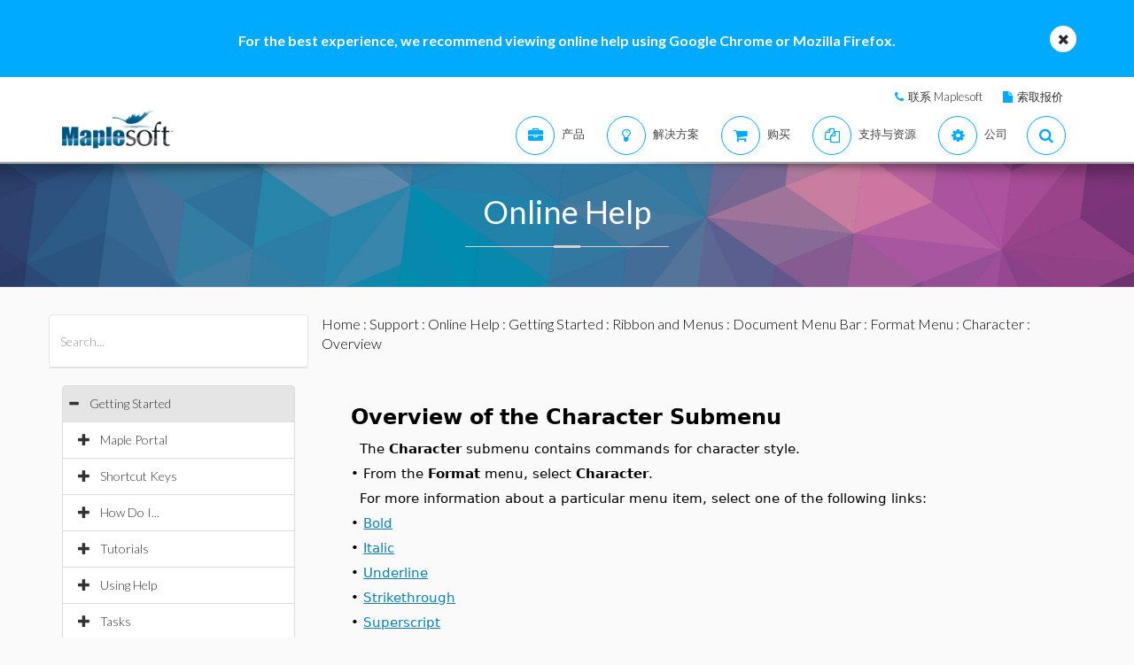

--- FILE ---
content_type: text/plain
request_url: https://c.6sc.co/?m=1
body_size: 1
content:
6suuid=ed263e1747473e00077b72697c020000e6cd1800

--- FILE ---
content_type: text/plain
request_url: https://c.6sc.co/?m=1
body_size: 1
content:
6suuid=ed263e1747473e00077b72697c020000e6cd1800